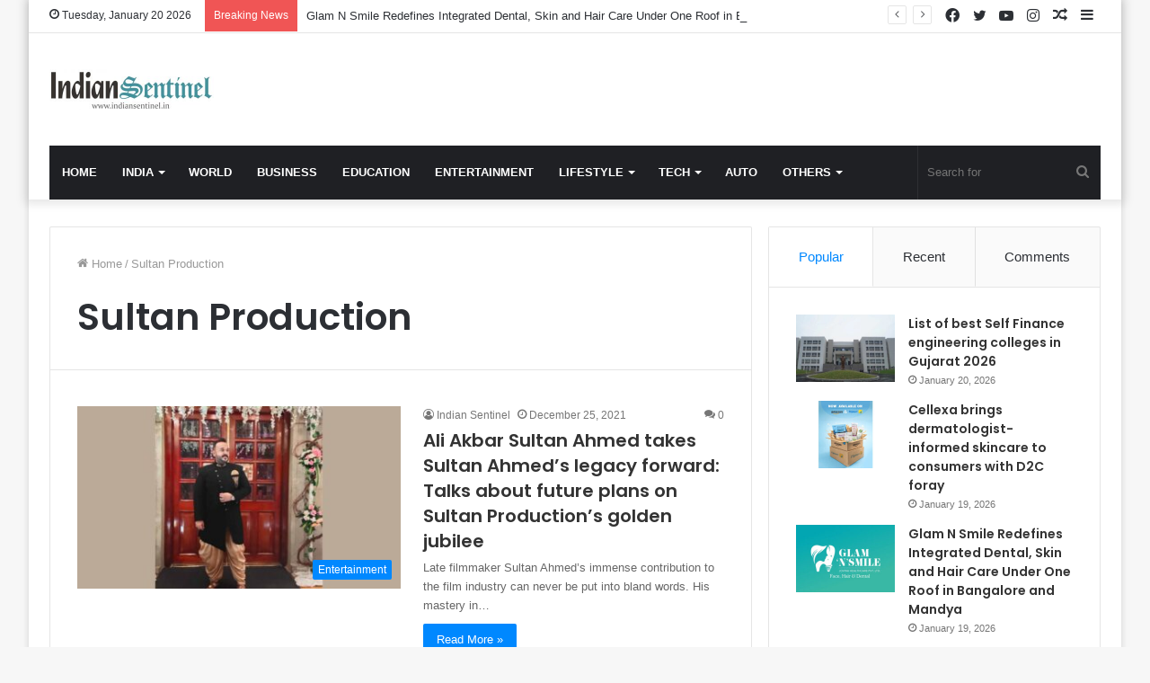

--- FILE ---
content_type: text/html; charset=utf-8
request_url: https://www.google.com/recaptcha/api2/aframe
body_size: 264
content:
<!DOCTYPE HTML><html><head><meta http-equiv="content-type" content="text/html; charset=UTF-8"></head><body><script nonce="Md8Ee4Z9ogmhFSn1NWcoqg">/** Anti-fraud and anti-abuse applications only. See google.com/recaptcha */ try{var clients={'sodar':'https://pagead2.googlesyndication.com/pagead/sodar?'};window.addEventListener("message",function(a){try{if(a.source===window.parent){var b=JSON.parse(a.data);var c=clients[b['id']];if(c){var d=document.createElement('img');d.src=c+b['params']+'&rc='+(localStorage.getItem("rc::a")?sessionStorage.getItem("rc::b"):"");window.document.body.appendChild(d);sessionStorage.setItem("rc::e",parseInt(sessionStorage.getItem("rc::e")||0)+1);localStorage.setItem("rc::h",'1768912362184');}}}catch(b){}});window.parent.postMessage("_grecaptcha_ready", "*");}catch(b){}</script></body></html>